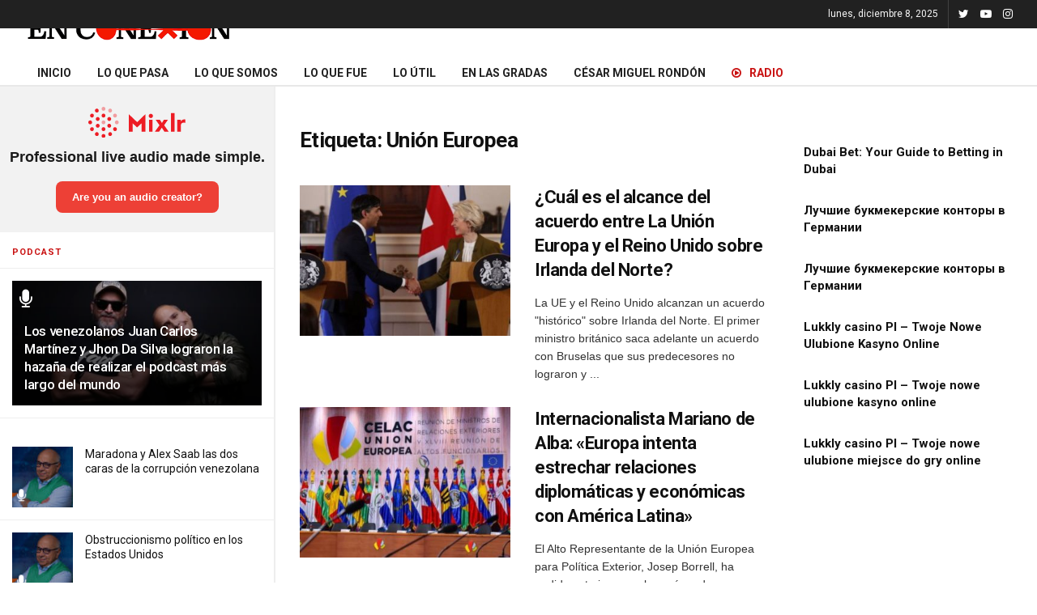

--- FILE ---
content_type: text/html; charset=UTF-8
request_url: https://www.enconexionweb.com/tag/union-europea
body_size: 17074
content:
<!doctype html>
<!--[if lt IE 7]> <html class="no-js lt-ie9 lt-ie8 lt-ie7" lang="es"> <![endif]-->
<!--[if IE 7]>    <html class="no-js lt-ie9 lt-ie8" lang="es"> <![endif]-->
<!--[if IE 8]>    <html class="no-js lt-ie9" lang="es"> <![endif]-->
<!--[if IE 9]>    <html class="no-js lt-ie10" lang="es"> <![endif]-->
<!--[if gt IE 8]><!--> <html class="no-js" lang="es"> <!--<![endif]-->
<head>
    <meta http-equiv="Content-Type" content="text/html; charset=UTF-8" />
    <meta name='viewport' content='width=device-width, initial-scale=1, user-scalable=yes' />
    <link rel="profile" href="http://gmpg.org/xfn/11" />
    <link rel="pingback" href="https://www.enconexionweb.com/xmlrpc.php" />
    <meta name=‘dailymotion-domain-verification�&#65533; content=‘dmf0lzp6j946vi49m�&#65533; />
    <!-- Global site tag (gtag.js) - Google Analytics -->
    <script async src="https://www.googletagmanager.com/gtag/js?id=UA-177260935-1"></script>
    <script>
      window.dataLayer = window.dataLayer || [];
      function gtag(){dataLayer.push(arguments);}
      gtag('js', new Date());

      gtag('config', 'UA-177260935-1');
    </script>
    <script type="text/javascript">var tt_tag = "noticias";</script>
    <script data-ad-client="ca-pub-9578846297626580" async src="https://pagead2.googlesyndication.com/pagead/js/adsbygoogle.js"></script>
    <script async src="https://securepubads.g.doubleclick.net/tag/js/gpt.js"></script>
    <meta name="theme-color" content="#000000">
             <meta name="msapplication-navbutton-color" content="#000000">
             <meta name="apple-mobile-web-app-status-bar-style" content="#000000"><script></script>			<script type="text/javascript">
              var jnews_ajax_url = '/?ajax-request=jnews'
			</script>
			
	<!-- This site is optimized with the Yoast SEO plugin v15.9 - https://yoast.com/wordpress/plugins/seo/ -->
	<title>Unión Europea archivos - EN CONEXIÓN WEB</title>
	<meta name="robots" content="index, follow, max-snippet:-1, max-image-preview:large, max-video-preview:-1" />
	<link rel="canonical" href="https://www.enconexionweb.com/tag/union-europea" />
	<link rel="next" href="https://www.enconexionweb.com/tag/union-europea/page/2" />
	<meta property="og:locale" content="es_ES" />
	<meta property="og:type" content="article" />
	<meta property="og:title" content="Unión Europea archivos - EN CONEXIÓN WEB" />
	<meta property="og:url" content="https://www.enconexionweb.com/tag/union-europea" />
	<meta property="og:site_name" content="EN CONEXIÓN WEB" />
	<meta name="twitter:card" content="summary_large_image" />
	<script type="application/ld+json" class="yoast-schema-graph">{"@context":"https://schema.org","@graph":[{"@type":"WebSite","@id":"https://www.enconexionweb.com/#website","url":"https://www.enconexionweb.com/","name":"EN CONEXI\u00d3N WEB","description":"Venezolanos en todas partes","potentialAction":[{"@type":"SearchAction","target":"https://www.enconexionweb.com/?s={search_term_string}","query-input":"required name=search_term_string"}],"inLanguage":"es"},{"@type":"CollectionPage","@id":"https://www.enconexionweb.com/tag/union-europea#webpage","url":"https://www.enconexionweb.com/tag/union-europea","name":"Uni\u00f3n Europea archivos - EN CONEXI\u00d3N WEB","isPartOf":{"@id":"https://www.enconexionweb.com/#website"},"breadcrumb":{"@id":"https://www.enconexionweb.com/tag/union-europea#breadcrumb"},"inLanguage":"es","potentialAction":[{"@type":"ReadAction","target":["https://www.enconexionweb.com/tag/union-europea"]}]},{"@type":"BreadcrumbList","@id":"https://www.enconexionweb.com/tag/union-europea#breadcrumb","itemListElement":[{"@type":"ListItem","position":1,"item":{"@type":"WebPage","@id":"https://www.enconexionweb.com/","url":"https://www.enconexionweb.com/","name":"Portada"}},{"@type":"ListItem","position":2,"item":{"@type":"WebPage","@id":"https://www.enconexionweb.com/tag/union-europea","url":"https://www.enconexionweb.com/tag/union-europea","name":"Uni\u00f3n Europea"}}]}]}</script>
	<!-- / Yoast SEO plugin. -->


<link rel="amphtml" href="https://www.enconexionweb.com/tag/union-europea/amp" /><meta name="generator" content="AMP for WP 1.0.74"/><link rel='dns-prefetch' href='//www.enconexionweb.com' />
<link rel='dns-prefetch' href='//fonts.googleapis.com' />
<link rel='dns-prefetch' href='//s.w.org' />
<link rel="alternate" type="application/rss+xml" title="EN CONEXIÓN WEB &raquo; Feed" href="https://www.enconexionweb.com/feed" />
<link rel="alternate" type="application/rss+xml" title="EN CONEXIÓN WEB &raquo; Feed de los comentarios" href="https://www.enconexionweb.com/comments/feed" />
<link rel="alternate" type="application/rss+xml" title="EN CONEXIÓN WEB &raquo; Etiqueta Unión Europea del feed" href="https://www.enconexionweb.com/tag/union-europea/feed" />
		<script type="text/javascript">
			window._wpemojiSettings = {"baseUrl":"https:\/\/s.w.org\/images\/core\/emoji\/13.0.1\/72x72\/","ext":".png","svgUrl":"https:\/\/s.w.org\/images\/core\/emoji\/13.0.1\/svg\/","svgExt":".svg","source":{"concatemoji":"https:\/\/www.enconexionweb.com\/wp-includes\/js\/wp-emoji-release.min.js?ver=5.6"}};
			!function(e,a,t){var r,n,o,i,p=a.createElement("canvas"),s=p.getContext&&p.getContext("2d");function c(e,t){var a=String.fromCharCode;s.clearRect(0,0,p.width,p.height),s.fillText(a.apply(this,e),0,0);var r=p.toDataURL();return s.clearRect(0,0,p.width,p.height),s.fillText(a.apply(this,t),0,0),r===p.toDataURL()}function l(e){if(!s||!s.fillText)return!1;switch(s.textBaseline="top",s.font="600 32px Arial",e){case"flag":return!c([127987,65039,8205,9895,65039],[127987,65039,8203,9895,65039])&&(!c([55356,56826,55356,56819],[55356,56826,8203,55356,56819])&&!c([55356,57332,56128,56423,56128,56418,56128,56421,56128,56430,56128,56423,56128,56447],[55356,57332,8203,56128,56423,8203,56128,56418,8203,56128,56421,8203,56128,56430,8203,56128,56423,8203,56128,56447]));case"emoji":return!c([55357,56424,8205,55356,57212],[55357,56424,8203,55356,57212])}return!1}function d(e){var t=a.createElement("script");t.src=e,t.defer=t.type="text/javascript",a.getElementsByTagName("head")[0].appendChild(t)}for(i=Array("flag","emoji"),t.supports={everything:!0,everythingExceptFlag:!0},o=0;o<i.length;o++)t.supports[i[o]]=l(i[o]),t.supports.everything=t.supports.everything&&t.supports[i[o]],"flag"!==i[o]&&(t.supports.everythingExceptFlag=t.supports.everythingExceptFlag&&t.supports[i[o]]);t.supports.everythingExceptFlag=t.supports.everythingExceptFlag&&!t.supports.flag,t.DOMReady=!1,t.readyCallback=function(){t.DOMReady=!0},t.supports.everything||(n=function(){t.readyCallback()},a.addEventListener?(a.addEventListener("DOMContentLoaded",n,!1),e.addEventListener("load",n,!1)):(e.attachEvent("onload",n),a.attachEvent("onreadystatechange",function(){"complete"===a.readyState&&t.readyCallback()})),(r=t.source||{}).concatemoji?d(r.concatemoji):r.wpemoji&&r.twemoji&&(d(r.twemoji),d(r.wpemoji)))}(window,document,window._wpemojiSettings);
		</script>
		<style type="text/css">
img.wp-smiley,
img.emoji {
	display: inline !important;
	border: none !important;
	box-shadow: none !important;
	height: 1em !important;
	width: 1em !important;
	margin: 0 .07em !important;
	vertical-align: -0.1em !important;
	background: none !important;
	padding: 0 !important;
}
</style>
	<link rel='stylesheet' id='wp-block-library-css'  href='https://www.enconexionweb.com/wp-includes/css/dist/block-library/style.min.css?ver=5.6' type='text/css' media='all' />
<link rel='stylesheet' id='contact-form-7-css'  href='https://www.enconexionweb.com/wp-content/plugins/contact-form-7/includes/css/styles.css?ver=5.3.2' type='text/css' media='all' />
<link rel='stylesheet' id='jnews-parent-style-css'  href='https://www.enconexionweb.com/wp-content/themes/jnews/style.css?ver=5.6' type='text/css' media='all' />
<link rel='stylesheet' id='js_composer_front-css'  href='https://www.enconexionweb.com/wp-content/plugins/js_composer/assets/css/js_composer.min.css?ver=6.3.0' type='text/css' media='all' />
<link rel='stylesheet' id='jeg_customizer_font-css'  href='//fonts.googleapis.com/css?family=Roboto%3Aregular%2C500%2C700%2C700%2C500&#038;display=swap&#038;ver=1.2.5' type='text/css' media='all' />
<link rel='stylesheet' id='mediaelement-css'  href='https://www.enconexionweb.com/wp-includes/js/mediaelement/mediaelementplayer-legacy.min.css?ver=4.2.16' type='text/css' media='all' />
<link rel='stylesheet' id='wp-mediaelement-css'  href='https://www.enconexionweb.com/wp-includes/js/mediaelement/wp-mediaelement.min.css?ver=5.6' type='text/css' media='all' />
<link rel='stylesheet' id='jnews-frontend-css'  href='https://www.enconexionweb.com/wp-content/themes/jnews/assets/dist/frontend.min.css?ver=1.0.0' type='text/css' media='all' />
<link rel='stylesheet' id='jnews-style-css'  href='https://www.enconexionweb.com/wp-content/themes/jnews-child/style.css?ver=1.0.0' type='text/css' media='all' />
<link rel='stylesheet' id='jnews-darkmode-css'  href='https://www.enconexionweb.com/wp-content/themes/jnews/assets/css/darkmode.css?ver=1.0.0' type='text/css' media='all' />
<link rel='stylesheet' id='jnews-scheme-css'  href='https://www.enconexionweb.com/wp-content/themes/jnews/data/import/news/scheme.css?ver=1.0.0' type='text/css' media='all' />
<link rel='stylesheet' id='jnews-select-share-css'  href='https://www.enconexionweb.com/wp-content/plugins/jnews-social-share/assets/css/plugin.css' type='text/css' media='all' />
<script type='text/javascript' src='https://www.enconexionweb.com/wp-includes/js/jquery/jquery.min.js?ver=3.5.1' id='jquery-core-js'></script>
<script type='text/javascript' src='https://www.enconexionweb.com/wp-includes/js/jquery/jquery-migrate.min.js?ver=3.3.2' id='jquery-migrate-js'></script>
<link rel="https://api.w.org/" href="https://www.enconexionweb.com/wp-json/" /><link rel="alternate" type="application/json" href="https://www.enconexionweb.com/wp-json/wp/v2/tags/69" /><link rel="EditURI" type="application/rsd+xml" title="RSD" href="https://www.enconexionweb.com/xmlrpc.php?rsd" />
<link rel="wlwmanifest" type="application/wlwmanifest+xml" href="https://www.enconexionweb.com/wp-includes/wlwmanifest.xml" /> 
<meta name="generator" content="WordPress 5.6" />
	<script type="text/javascript">
		var revue_ajaxurl = 'https://www.enconexionweb.com/wp-admin/admin-ajax.php';
	</script>
	<meta name="generator" content="Powered by WPBakery Page Builder - drag and drop page builder for WordPress."/>
<script>(function($) {
    window.googletag = window.googletag || {cmd: []};
    googletag.cmd.push(function() {
    var defaultSizesW = [728, 90];
    var defaultSizesL = [[728, 90], [728, 250]];
    var defaultSizesP = [[320,50],[300,250]];
    var defaultSizesS = [[300,250], [336,280]];
    var defaultSizesI = [[728, 90], [728, 250]];
    if($( window ).width()<720){
        defaultSizesW = [[320,100],[320,50],[300, 250]];
        defaultSizesL = [[320,100],[320,50]];
        defaultSizesP = [[300, 250],[300,600]];
        defaultSizesS = [[300, 250],[300,600],[336,280]];
        defaultSizesI = [[320,50],[300, 250],[336,280]];
    }if($( window ).width()>720){
        googletag.defineSlot("/4923229/sqrbanner1_atf_300x250_336x280_300x600", [300,250], "mediumrectangle-1").addService(googletag.pubads());
    }googletag.defineSlot("/4923229/top_banner_atf_728x90_970x90_320x50_320x100", defaultSizesW , "leaderboard-1").addService(googletag.pubads());googletag.defineSlot("/4923229/sqrbanner2_atf_300x250_336x280_300x600", defaultSizesS, "mediumrectangle-2").addService(googletag.pubads());
        googletag.defineSlot("/4923229/sqrbanner3_atf_300x250_336x280_300x600", defaultSizesS, "mediumrectangle-3").addService(googletag.pubads());
        googletag.defineSlot("/4923229/midbanner_mid_320x50_300x250_336x280_728x90_728x250", defaultSizesI, "inlinebanner-1").addService(googletag.pubads());
        googletag.defineSlot("/4923229/sqrbanner6_mid_320x50_300x250_336x280_728x90_728x250", defaultSizesI, "inlinebanner-2").addService(googletag.pubads());
        googletag.defineSlot("/4923229/sqrbanner7_mid_320x50_300x250_336x280_728x90_728x250", defaultSizesI, "inlinebanner-3").addService(googletag.pubads());
        googletag.defineSlot("/4923229/nativeintext_1x1", [1, 1], "1x1_intext").addService(googletag.pubads());googletag.pubads().setTargeting("site", "enconexion");googletag.pubads().collapseEmptyDivs();
    googletag.enableServices();
    });
    })(jQuery);</script><script type='application/ld+json'>{"@context":"http:\/\/schema.org","@type":"Organization","@id":"https:\/\/www.enconexionweb.com\/#organization","url":"https:\/\/www.enconexionweb.com\/","name":"","logo":{"@type":"ImageObject","url":""},"sameAs":["https:\/\/twitter.com\/enconexionweb","https:\/\/www.youtube.com\/enconexionweb","https:\/\/www.instagram.com\/enconexionweb"]}</script>
<script type='application/ld+json'>{"@context":"http:\/\/schema.org","@type":"WebSite","@id":"https:\/\/www.enconexionweb.com\/#website","url":"https:\/\/www.enconexionweb.com\/","name":"","potentialAction":{"@type":"SearchAction","target":"https:\/\/www.enconexionweb.com\/?s={search_term_string}","query-input":"required name=search_term_string"}}</script>
<link rel="icon" href="https://images.enconexionweb.com/uploads/2020/10/07131609/favicon_ecw-75x75.png" sizes="32x32" />
<link rel="icon" href="https://images.enconexionweb.com/uploads/2020/10/07131609/favicon_ecw.png" sizes="192x192" />
<link rel="apple-touch-icon" href="https://images.enconexionweb.com/uploads/2020/10/07131609/favicon_ecw.png" />
<meta name="msapplication-TileImage" content="https://images.enconexionweb.com/uploads/2020/10/07131609/favicon_ecw.png" />
<style id="jeg_dynamic_css" type="text/css" data-type="jeg_custom-css">body,.newsfeed_carousel.owl-carousel .owl-nav div,.jeg_filter_button,.owl-carousel .owl-nav div,.jeg_readmore,.jeg_hero_style_7 .jeg_post_meta a,.widget_calendar thead th,.widget_calendar tfoot a,.jeg_socialcounter a,.entry-header .jeg_meta_like a,.entry-header .jeg_meta_comment a,.entry-content tbody tr:hover,.entry-content th,.jeg_splitpost_nav li:hover a,#breadcrumbs a,.jeg_author_socials a:hover,.jeg_footer_content a,.jeg_footer_bottom a,.jeg_cartcontent,.woocommerce .woocommerce-breadcrumb a { color : #323232; } a,.jeg_menu_style_5 > li > a:hover,.jeg_menu_style_5 > li.sfHover > a,.jeg_menu_style_5 > li.current-menu-item > a,.jeg_menu_style_5 > li.current-menu-ancestor > a,.jeg_navbar .jeg_menu:not(.jeg_main_menu) > li > a:hover,.jeg_midbar .jeg_menu:not(.jeg_main_menu) > li > a:hover,.jeg_side_tabs li.active,.jeg_block_heading_5 strong,.jeg_block_heading_6 strong,.jeg_block_heading_7 strong,.jeg_block_heading_8 strong,.jeg_subcat_list li a:hover,.jeg_subcat_list li button:hover,.jeg_pl_lg_7 .jeg_thumb .jeg_post_category a,.jeg_pl_xs_2:before,.jeg_pl_xs_4 .jeg_postblock_content:before,.jeg_postblock .jeg_post_title a:hover,.jeg_hero_style_6 .jeg_post_title a:hover,.jeg_sidefeed .jeg_pl_xs_3 .jeg_post_title a:hover,.widget_jnews_popular .jeg_post_title a:hover,.jeg_meta_author a,.widget_archive li a:hover,.widget_pages li a:hover,.widget_meta li a:hover,.widget_recent_entries li a:hover,.widget_rss li a:hover,.widget_rss cite,.widget_categories li a:hover,.widget_categories li.current-cat > a,#breadcrumbs a:hover,.jeg_share_count .counts,.commentlist .bypostauthor > .comment-body > .comment-author > .fn,span.required,.jeg_review_title,.bestprice .price,.authorlink a:hover,.jeg_vertical_playlist .jeg_video_playlist_play_icon,.jeg_vertical_playlist .jeg_video_playlist_item.active .jeg_video_playlist_thumbnail:before,.jeg_horizontal_playlist .jeg_video_playlist_play,.woocommerce li.product .pricegroup .button,.widget_display_forums li a:hover,.widget_display_topics li:before,.widget_display_replies li:before,.widget_display_views li:before,.bbp-breadcrumb a:hover,.jeg_mobile_menu li.sfHover > a,.jeg_mobile_menu li a:hover,.split-template-6 .pagenum, .jeg_push_notification_button .button { color : #c91212; } .jeg_menu_style_1 > li > a:before,.jeg_menu_style_2 > li > a:before,.jeg_menu_style_3 > li > a:before,.jeg_side_toggle,.jeg_slide_caption .jeg_post_category a,.jeg_slider_type_1 .owl-nav .owl-next,.jeg_block_heading_1 .jeg_block_title span,.jeg_block_heading_2 .jeg_block_title span,.jeg_block_heading_3,.jeg_block_heading_4 .jeg_block_title span,.jeg_block_heading_6:after,.jeg_pl_lg_box .jeg_post_category a,.jeg_pl_md_box .jeg_post_category a,.jeg_readmore:hover,.jeg_thumb .jeg_post_category a,.jeg_block_loadmore a:hover, .jeg_postblock.alt .jeg_block_loadmore a:hover,.jeg_block_loadmore a.active,.jeg_postblock_carousel_2 .jeg_post_category a,.jeg_heroblock .jeg_post_category a,.jeg_pagenav_1 .page_number.active,.jeg_pagenav_1 .page_number.active:hover,input[type="submit"],.btn,.button,.widget_tag_cloud a:hover,.popularpost_item:hover .jeg_post_title a:before,.jeg_splitpost_4 .page_nav,.jeg_splitpost_5 .page_nav,.jeg_post_via a:hover,.jeg_post_source a:hover,.jeg_post_tags a:hover,.comment-reply-title small a:before,.comment-reply-title small a:after,.jeg_storelist .productlink,.authorlink li.active a:before,.jeg_footer.dark .socials_widget:not(.nobg) a:hover .fa,.jeg_breakingnews_title,.jeg_overlay_slider_bottom.owl-carousel .owl-nav div,.jeg_overlay_slider_bottom.owl-carousel .owl-nav div:hover,.jeg_vertical_playlist .jeg_video_playlist_current,.woocommerce span.onsale,.woocommerce #respond input#submit:hover,.woocommerce a.button:hover,.woocommerce button.button:hover,.woocommerce input.button:hover,.woocommerce #respond input#submit.alt,.woocommerce a.button.alt,.woocommerce button.button.alt,.woocommerce input.button.alt,.jeg_popup_post .caption,.jeg_footer.dark input[type="submit"],.jeg_footer.dark .btn,.jeg_footer.dark .button,.footer_widget.widget_tag_cloud a:hover, .jeg_inner_content .content-inner .jeg_post_category a:hover, #buddypress .standard-form button, #buddypress a.button, #buddypress input[type="submit"], #buddypress input[type="button"], #buddypress input[type="reset"], #buddypress ul.button-nav li a, #buddypress .generic-button a, #buddypress .generic-button button, #buddypress .comment-reply-link, #buddypress a.bp-title-button, #buddypress.buddypress-wrap .members-list li .user-update .activity-read-more a, div#buddypress .standard-form button:hover,div#buddypress a.button:hover,div#buddypress input[type="submit"]:hover,div#buddypress input[type="button"]:hover,div#buddypress input[type="reset"]:hover,div#buddypress ul.button-nav li a:hover,div#buddypress .generic-button a:hover,div#buddypress .generic-button button:hover,div#buddypress .comment-reply-link:hover,div#buddypress a.bp-title-button:hover,div#buddypress.buddypress-wrap .members-list li .user-update .activity-read-more a:hover, #buddypress #item-nav .item-list-tabs ul li a:before, .jeg_inner_content .jeg_meta_container .follow-wrapper a { background-color : #c91212; } .jeg_block_heading_7 .jeg_block_title span, .jeg_readmore:hover, .jeg_block_loadmore a:hover, .jeg_block_loadmore a.active, .jeg_pagenav_1 .page_number.active, .jeg_pagenav_1 .page_number.active:hover, .jeg_pagenav_3 .page_number:hover, .jeg_prevnext_post a:hover h3, .jeg_overlay_slider .jeg_post_category, .jeg_sidefeed .jeg_post.active, .jeg_vertical_playlist.jeg_vertical_playlist .jeg_video_playlist_item.active .jeg_video_playlist_thumbnail img, .jeg_horizontal_playlist .jeg_video_playlist_item.active { border-color : #c91212; } .jeg_tabpost_nav li.active, .woocommerce div.product .woocommerce-tabs ul.tabs li.active { border-bottom-color : #c91212; } .jeg_post_meta .fa, .entry-header .jeg_post_meta .fa, .jeg_review_stars, .jeg_price_review_list { color : #1476b7; } .jeg_share_button.share-float.share-monocrhome a { background-color : #1476b7; } h1,h2,h3,h4,h5,h6,.jeg_post_title a,.entry-header .jeg_post_title,.jeg_hero_style_7 .jeg_post_title a,.jeg_block_title,.jeg_splitpost_bar .current_title,.jeg_video_playlist_title,.gallery-caption { color : #111111; } .split-template-9 .pagenum, .split-template-10 .pagenum, .split-template-11 .pagenum, .split-template-12 .pagenum, .split-template-13 .pagenum, .split-template-15 .pagenum, .split-template-18 .pagenum, .split-template-20 .pagenum, .split-template-19 .current_title span, .split-template-20 .current_title span { background-color : #111111; } .jeg_topbar .jeg_nav_row, .jeg_topbar .jeg_search_no_expand .jeg_search_input { line-height : 35px; } .jeg_topbar .jeg_nav_row, .jeg_topbar .jeg_nav_icon { height : 35px; } .jeg_midbar { height : 50px; } .jeg_header .jeg_bottombar.jeg_navbar,.jeg_bottombar .jeg_nav_icon { height : 70px; } .jeg_header .jeg_bottombar.jeg_navbar, .jeg_header .jeg_bottombar .jeg_main_menu:not(.jeg_menu_style_1) > li > a, .jeg_header .jeg_bottombar .jeg_menu_style_1 > li, .jeg_header .jeg_bottombar .jeg_menu:not(.jeg_main_menu) > li > a { line-height : 70px; } .jeg_header .jeg_bottombar, .jeg_header .jeg_bottombar.jeg_navbar_dark, .jeg_bottombar.jeg_navbar_boxed .jeg_nav_row, .jeg_bottombar.jeg_navbar_dark.jeg_navbar_boxed .jeg_nav_row { border-bottom-width : 2px; } .jeg_stickybar.jeg_navbar,.jeg_navbar .jeg_nav_icon { height : 75px; } .jeg_stickybar.jeg_navbar, .jeg_stickybar .jeg_main_menu:not(.jeg_menu_style_1) > li > a, .jeg_stickybar .jeg_menu_style_1 > li, .jeg_stickybar .jeg_menu:not(.jeg_main_menu) > li > a { line-height : 75px; } .jeg_mobile_midbar, .jeg_mobile_midbar.dark { background : #1a1a1a; } .jeg_header .socials_widget > a > i.fa:before { color : #ffffff; } .jeg_footer_content,.jeg_footer.dark .jeg_footer_content { background-color : #ffffff; } body,input,textarea,select,.chosen-container-single .chosen-single,.btn,.button { font-family: Roboto,Helvetica,Arial,sans-serif; } .jeg_post_title, .entry-header .jeg_post_title, .jeg_single_tpl_2 .entry-header .jeg_post_title, .jeg_single_tpl_3 .entry-header .jeg_post_title, .jeg_single_tpl_6 .entry-header .jeg_post_title { font-family: Roboto,Helvetica,Arial,sans-serif; } .jeg_post_excerpt p, .content-inner p { font-family: "Droid Serif",Helvetica,Arial,sans-serif; } </style><style type="text/css">
					.no_thumbnail .jeg_thumb,
					.thumbnail-container.no_thumbnail {
					    display: none !important;
					}
					.jeg_search_result .jeg_pl_xs_3.no_thumbnail .jeg_postblock_content,
					.jeg_sidefeed .jeg_pl_xs_3.no_thumbnail .jeg_postblock_content,
					.jeg_pl_sm.no_thumbnail .jeg_postblock_content {
					    margin-left: 0;
					}
					.jeg_postblock_11 .no_thumbnail .jeg_postblock_content,
					.jeg_postblock_12 .no_thumbnail .jeg_postblock_content,
					.jeg_postblock_12.jeg_col_3o3 .no_thumbnail .jeg_postblock_content  {
					    margin-top: 0;
					}
					.jeg_postblock_15 .jeg_pl_md_box.no_thumbnail .jeg_postblock_content,
					.jeg_postblock_19 .jeg_pl_md_box.no_thumbnail .jeg_postblock_content,
					.jeg_postblock_24 .jeg_pl_md_box.no_thumbnail .jeg_postblock_content,
					.jeg_sidefeed .jeg_pl_md_box .jeg_postblock_content {
					    position: relative;
					}
					.jeg_postblock_carousel_2 .no_thumbnail .jeg_post_title a,
					.jeg_postblock_carousel_2 .no_thumbnail .jeg_post_title a:hover,
					.jeg_postblock_carousel_2 .no_thumbnail .jeg_post_meta .fa {
					    color: #212121 !important;
					} 
				</style>		<style type="text/css" id="wp-custom-css">
			.site-title{ width:260px;}
.jeg_logo img{ width:100%;}
.jeg_cat_title{ display:none;}
.jeg_stickybar .jeg_logo{ width:150px;}
.jeg_stickybar .jeg_logo img{ width:100%; height:auto; max-height: 60px;}
.destacadoHome .jeg_post_category span{padding: 3px 6px;
    background: #f70d28;}
.destacadoHome .jeg_post_category span a{ color:#fff;}
.jeg_post.format-audio .jeg_thumb:after { content: "\f130"; font-size: 24px; line-height: 44px; height: 48px; width: 48px; letter-spacing: -4px; -webkit-backface-visibility: hidden; top: 0px; left: 0px; margin-left: -10px; font-family: FontAwesome; color: #fff; position: absolute; text-align: center; z-index: 1; pointer-events: none; } .jeg_post.format-audio .jeg_thumb:before { content: ''; width: 100%; height: 100%; top: 0; left: 0; position: absolute; background: #000; opacity: .3; -webkit-transition: .3s ease; transition: .3s ease; z-index: 1; pointer-events: none; } .jeg_pl_xs_3.format-audio .jeg_thumb:after{ transform: scale(.7); top: auto; bottom: -10px; left: -4px; }
.live-btn a{color: #c91212 !important;}
#videoad_wrapp { max-width: 850px; margin: 0 auto; }
.video_wrapper_responsive { position: relative; padding-bottom: 56.25%; margin-bottom: 15px; }
.video_wrapper_responsive iframe { position: absolute; top: 0; left: 0;  width: 100%; height: 100%; }
#inlinebanner-1, #inlinebanner-2{ margin:20px 0px;}		</style>
		<noscript><style> .wpb_animate_when_almost_visible { opacity: 1; }</style></noscript>    <script>var $=jQuery.noConflict();</script>
    <script type="text/javascript">
        $.fn.isInViewport = function() {
        var elementTop = $(this).offset().top;
        var elementBottom = elementTop + $(this).height();

        var viewportTop = $(window).scrollTop();
        var viewportBottom = viewportTop + $(window).height();

        return elementTop >= viewportTop && elementBottom <= viewportBottom;
        };
    </script>
    <script>
    jQuery(document).ready(function($){
        $('.jeg_readmore').text('VER MÁS');
    });
    </script>
</head>
<body class="archive tag tag-union-europea tag-69 wp-embed-responsive jeg_toggle_dark jnews jeg_sidecontent jeg_sidecontent_left jsc_normal wpb-js-composer js-comp-ver-6.3.0 vc_responsive">

    
    <div id="jeg_sidecontent">
    <div class="sidecontent_postwrapper">
        <div class="jeg_sidefeed">
            <iframe src="https://mixlr.com/users/7460259/embed" width="100%" height="180px" scrolling="no" frameborder="no" marginheight="0" marginwidth="0"></iframe>
            <div class="jeg_side_heading">
                <ul class="jeg_side_tabs">
                    <li data-tab-content="tab1" data-sort="latest" class="active">PODCAST</li>
                </ul>
            </div>
            <div class="jeg_post jeg_pl_md_box format-audio"><div class="overlay_container"><div class="jeg_thumb"><a href="https://www.enconexionweb.com/cesar-miguel-rondon/los-venezolanos-juan-carlos-martinez-y-jhon-da-silva-lograron-la-hazana-de-realizar-el-podcast-mas-largo-del-mundo-164609"><div class="thumbnail-container  size-500 "><img width="360" height="180" src="https://images.enconexionweb.com/uploads/2022/08/02205927/podcast-1-360x180.jpg" class="attachment-jnews-360x180 size-jnews-360x180 wp-post-image" alt="" loading="lazy" srcset="https://images.enconexionweb.com/uploads/2022/08/02205927/podcast-1-360x180.jpg 360w, https://images.enconexionweb.com/uploads/2022/08/02205927/podcast-1-750x375.jpg 750w, https://images.enconexionweb.com/uploads/2022/08/02205927/podcast-1-1140x570.jpg 1140w" sizes="(max-width: 360px) 100vw, 360px" data-full-width="1200" data-full-height="628" /></div></a></div><div class="jeg_postblock_content"><h2 class="jeg_post_title"><a href="https://www.enconexionweb.com/cesar-miguel-rondon/los-venezolanos-juan-carlos-martinez-y-jhon-da-silva-lograron-la-hazana-de-realizar-el-podcast-mas-largo-del-mundo-164609">Los venezolanos Juan Carlos Martínez y Jhon Da Silva lograron la hazaña de realizar el podcast más largo del mundo</a></h2></div></div></div><div class="block_ads" style="text-align:center; padding:10px 0px;"></div><div class="jeg_post jeg_pl_xs_3 format-audio"><div class="jeg_thumb"><a href="https://www.enconexionweb.com/cesar-miguel-rondon/maradona-y-alex-saab-las-dos-caras-de-la-corrupcion-venezolana-111278"><div class="thumbnail-container  size-1000 "><img width="75" height="75" src="https://images.enconexionweb.com/uploads/2020/08/16202922/podcast-75x75.jpg" class="attachment-jnews-75x75 size-jnews-75x75 wp-post-image" alt="" loading="lazy" srcset="https://images.enconexionweb.com/uploads/2020/08/16202922/podcast-75x75.jpg 75w, https://images.enconexionweb.com/uploads/2020/08/16202922/podcast-150x150.jpg 150w" sizes="(max-width: 75px) 100vw, 75px" data-full-width="400" data-full-height="200" /></div></a></div><div class="jeg_postblock_content"><h2 class="jeg_post_title"><a href="https://www.enconexionweb.com/cesar-miguel-rondon/maradona-y-alex-saab-las-dos-caras-de-la-corrupcion-venezolana-111278">Maradona y Alex Saab las dos caras de la corrupción venezolana</a></h2></div></div><div class="jeg_post jeg_pl_xs_3 format-audio"><div class="jeg_thumb"><a href="https://www.enconexionweb.com/cesar-miguel-rondon/obstruccionismo-politico-en-los-estados-unidos-2-111144"><div class="thumbnail-container  size-1000 "><img width="75" height="75" src="https://images.enconexionweb.com/uploads/2020/08/16202922/podcast-75x75.jpg" class="attachment-jnews-75x75 size-jnews-75x75 wp-post-image" alt="" loading="lazy" srcset="https://images.enconexionweb.com/uploads/2020/08/16202922/podcast-75x75.jpg 75w, https://images.enconexionweb.com/uploads/2020/08/16202922/podcast-150x150.jpg 150w" sizes="(max-width: 75px) 100vw, 75px" data-full-width="400" data-full-height="200" /></div></a></div><div class="jeg_postblock_content"><h2 class="jeg_post_title"><a href="https://www.enconexionweb.com/cesar-miguel-rondon/obstruccionismo-politico-en-los-estados-unidos-2-111144">Obstruccionismo político en los Estados Unidos</a></h2></div></div><div class="jeg_post jeg_pl_xs_3 format-audio"><div class="jeg_thumb"><a href="https://www.enconexionweb.com/cesar-miguel-rondon/el-milagro-maduro-es-otro-111030"><div class="thumbnail-container  size-1000 "><img width="75" height="75" src="https://images.enconexionweb.com/uploads/2020/08/16202922/podcast-75x75.jpg" class="attachment-jnews-75x75 size-jnews-75x75 wp-post-image" alt="" loading="lazy" srcset="https://images.enconexionweb.com/uploads/2020/08/16202922/podcast-75x75.jpg 75w, https://images.enconexionweb.com/uploads/2020/08/16202922/podcast-150x150.jpg 150w" sizes="(max-width: 75px) 100vw, 75px" data-full-width="400" data-full-height="200" /></div></a></div><div class="jeg_postblock_content"><h2 class="jeg_post_title"><a href="https://www.enconexionweb.com/cesar-miguel-rondon/el-milagro-maduro-es-otro-111030">El milagro, Maduro, es otro</a></h2></div></div><div class="jeg_post jeg_pl_xs_3 format-audio"><div class="jeg_thumb"><a href="https://www.enconexionweb.com/cesar-miguel-rondon/carlos-holmes-trujillo-los-venezolanos-nunca-le-olvidaremos-110903"><div class="thumbnail-container  size-1000 "><img width="75" height="75" src="https://images.enconexionweb.com/uploads/2020/08/16202922/podcast-75x75.jpg" class="attachment-jnews-75x75 size-jnews-75x75 wp-post-image" alt="" loading="lazy" srcset="https://images.enconexionweb.com/uploads/2020/08/16202922/podcast-75x75.jpg 75w, https://images.enconexionweb.com/uploads/2020/08/16202922/podcast-150x150.jpg 150w" sizes="(max-width: 75px) 100vw, 75px" data-full-width="400" data-full-height="200" /></div></a></div><div class="jeg_postblock_content"><h2 class="jeg_post_title"><a href="https://www.enconexionweb.com/cesar-miguel-rondon/carlos-holmes-trujillo-los-venezolanos-nunca-le-olvidaremos-110903">Carlos Holmes Trujillo, los venezolanos nunca le olvidaremos</a></h2></div></div><div class="jeg_post jeg_pl_xs_3 format-audio"><div class="jeg_thumb"><a href="https://www.enconexionweb.com/cesar-miguel-rondon/el-momento-de-la-verdad-de-biden-110780"><div class="thumbnail-container  size-1000 "><img width="75" height="75" src="https://images.enconexionweb.com/uploads/2020/08/16202922/podcast-75x75.jpg" class="attachment-jnews-75x75 size-jnews-75x75 wp-post-image" alt="" loading="lazy" srcset="https://images.enconexionweb.com/uploads/2020/08/16202922/podcast-75x75.jpg 75w, https://images.enconexionweb.com/uploads/2020/08/16202922/podcast-150x150.jpg 150w" sizes="(max-width: 75px) 100vw, 75px" data-full-width="400" data-full-height="200" /></div></a></div><div class="jeg_postblock_content"><h2 class="jeg_post_title"><a href="https://www.enconexionweb.com/cesar-miguel-rondon/el-momento-de-la-verdad-de-biden-110780">El momento de la verdad de Biden</a></h2></div></div><div class="jeg_post jeg_pl_xs_3 format-audio"><div class="jeg_thumb"><a href="https://www.enconexionweb.com/cesar-miguel-rondon/2021-pronostico-economico-para-venezuela-110613"><div class="thumbnail-container  size-1000 "><img width="75" height="75" src="https://images.enconexionweb.com/uploads/2020/08/16202922/podcast-75x75.jpg" class="attachment-jnews-75x75 size-jnews-75x75 wp-post-image" alt="" loading="lazy" srcset="https://images.enconexionweb.com/uploads/2020/08/16202922/podcast-75x75.jpg 75w, https://images.enconexionweb.com/uploads/2020/08/16202922/podcast-150x150.jpg 150w" sizes="(max-width: 75px) 100vw, 75px" data-full-width="400" data-full-height="200" /></div></a></div><div class="jeg_postblock_content"><h2 class="jeg_post_title"><a href="https://www.enconexionweb.com/cesar-miguel-rondon/2021-pronostico-economico-para-venezuela-110613">2021 pronóstico económico para Venezuela</a></h2></div></div><div class="jeg_post jeg_pl_xs_3 format-audio"><div class="jeg_thumb"><a href="https://www.enconexionweb.com/cesar-miguel-rondon/venezuela-murio-como-por-que-110465"><div class="thumbnail-container  size-1000 "><img width="75" height="75" src="https://images.enconexionweb.com/uploads/2020/08/16202922/podcast-75x75.jpg" class="attachment-jnews-75x75 size-jnews-75x75 wp-post-image" alt="" loading="lazy" srcset="https://images.enconexionweb.com/uploads/2020/08/16202922/podcast-75x75.jpg 75w, https://images.enconexionweb.com/uploads/2020/08/16202922/podcast-150x150.jpg 150w" sizes="(max-width: 75px) 100vw, 75px" data-full-width="400" data-full-height="200" /></div></a></div><div class="jeg_postblock_content"><h2 class="jeg_post_title"><a href="https://www.enconexionweb.com/cesar-miguel-rondon/venezuela-murio-como-por-que-110465">¿Venezuela murió? ¿Cómo? ¿Por qué?</a></h2></div></div>        </div>
    </div>
</div>

    <div class="jeg_ad jeg_ad_top jnews_header_top_ads">
        <div class='ads-wrapper  '></div>    </div>

    <!-- The Main Wrapper
    ============================================= -->
    <div class="jeg_viewport">

        
        <div class="jeg_header_wrapper">
            <div class="jeg_header_instagram_wrapper">
    </div>

<!-- HEADER -->
<div class="jeg_header full">
    <div class="jeg_topbar jeg_container dark">
    <div class="container">
        <div class="jeg_nav_row">
            
                <div class="jeg_nav_col jeg_nav_left  jeg_nav_grow">
                    <div class="item_wrap jeg_nav_alignleft">
                                            </div>
                </div>

                
                <div class="jeg_nav_col jeg_nav_center  jeg_nav_normal">
                    <div class="item_wrap jeg_nav_aligncenter">
                                            </div>
                </div>

                
                <div class="jeg_nav_col jeg_nav_right  jeg_nav_normal">
                    <div class="item_wrap jeg_nav_alignright">
                        <div class="jeg_nav_item jeg_top_date">
    lunes, diciembre 8, 2025</div>			<div
				class="jeg_nav_item socials_widget jeg_social_icon_block nobg">
				<a href="https://twitter.com/enconexionweb" target='_blank' class="jeg_twitter"><i class="fa fa-twitter"></i> </a><a href="https://www.youtube.com/enconexionweb" target='_blank' class="jeg_youtube"><i class="fa fa-youtube-play"></i> </a><a href="https://www.instagram.com/enconexionweb" target='_blank' class="jeg_instagram"><i class="fa fa-instagram"></i> </a>			</div>
			                    </div>
                </div>

                        </div>
    </div>
</div><!-- /.jeg_container --><div class="jeg_bottombar jeg_navbar jeg_container jeg_navbar_wrapper  jeg_navbar_normal">
    <div class="container">
        <div class="jeg_nav_row">
            
                <div class="jeg_nav_col jeg_nav_left jeg_nav_grow">
                    <div class="item_wrap jeg_nav_alignleft">
                        <div class="jeg_nav_item jeg_logo jeg_desktop_logo">
			<div class="site-title">
	    	<a href="https://www.enconexionweb.com/" style="padding: 0 0 0 0;">
	    	    <img class='jeg_logo_img' src="https://images.enconexionweb.com/uploads/2020/09/25200449/enconexionweb_logo.gif" srcset="https://images.enconexionweb.com/uploads/2020/09/25200449/enconexionweb_logo.gif 1x, https://images.enconexionweb.com/uploads/2020/09/25200449/enconexionweb_logo.gif 2x" alt="EN CONEXIÓN WEB"data-light-src="https://images.enconexionweb.com/uploads/2020/09/25200449/enconexionweb_logo.gif" data-light-srcset="https://images.enconexionweb.com/uploads/2020/09/25200449/enconexionweb_logo.gif 1x, https://images.enconexionweb.com/uploads/2020/09/25200449/enconexionweb_logo.gif 2x" data-dark-src="https://images.enconexionweb.com/uploads/2020/09/27143200/ecw_logo_dark.png" data-dark-srcset="https://images.enconexionweb.com/uploads/2020/09/27143200/ecw_logo_dark.png 1x, https://images.enconexionweb.com/uploads/2020/09/27143200/ecw_logo_dark.png 2x">	    	</a>
	    </div>
	</div><div class="jeg_main_menu_wrapper">
<div class="jeg_nav_item jeg_mainmenu_wrap"><ul class="jeg_menu jeg_main_menu jeg_menu_style_2" data-animation="animate"><li id="menu-item-102615" class="menu-item menu-item-type-post_type menu-item-object-page menu-item-home menu-item-102615 bgnav" data-item-row="default" ><a href="https://www.enconexionweb.com/">INICIO</a></li>
<li id="menu-item-102619" class="menu-item menu-item-type-taxonomy menu-item-object-category menu-item-102619 bgnav" data-item-row="default" ><a href="https://www.enconexionweb.com/lo-que-pasa">LO QUE PASA</a></li>
<li id="menu-item-102622" class="menu-item menu-item-type-taxonomy menu-item-object-category menu-item-102622 bgnav" data-item-row="default" ><a href="https://www.enconexionweb.com/lo-que-somos">LO QUE SOMOS</a></li>
<li id="menu-item-102618" class="menu-item menu-item-type-taxonomy menu-item-object-category menu-item-102618 bgnav" data-item-row="default" ><a href="https://www.enconexionweb.com/lo-que-fue">LO QUE FUE</a></li>
<li id="menu-item-102620" class="menu-item menu-item-type-taxonomy menu-item-object-category menu-item-102620 bgnav" data-item-row="default" ><a href="https://www.enconexionweb.com/lo-util">LO ÚTIL</a></li>
<li id="menu-item-102617" class="menu-item menu-item-type-taxonomy menu-item-object-category menu-item-102617 bgnav" data-item-row="default" ><a href="https://www.enconexionweb.com/en-las-gradas">EN LAS GRADAS</a></li>
<li id="menu-item-103302" class="menu-item menu-item-type-post_type menu-item-object-page menu-item-103302 bgnav" data-item-row="default" ><a href="https://www.enconexionweb.com/cesarmiguelrondon">CÉSAR MIGUEL RONDÓN</a></li>
<li id="menu-item-103301" class="live-btn menu-item menu-item-type-post_type menu-item-object-page menu-item-103301 bgnav" data-item-row="default" ><a href="https://www.enconexionweb.com/radio"><i style='color: #c91212' class='jeg_font_menu fa fa-play-circle-o'></i>RADIO</a></li>
</ul></div></div>
                    </div>
                </div>

                
                <div class="jeg_nav_col jeg_nav_center jeg_nav_normal">
                    <div class="item_wrap jeg_nav_aligncenter">
                                            </div>
                </div>

                
                <div class="jeg_nav_col jeg_nav_right jeg_nav_normal">
                    <div class="item_wrap jeg_nav_alignright">
                                            </div>
                </div>

                        </div>
    </div>
</div></div><!-- /.jeg_header -->        </div>

        <div class="jeg_header_sticky">
            <div class="sticky_blankspace"></div>
<div class="jeg_header full">
    <div class="jeg_container">
        <div data-mode="fixed" class="jeg_stickybar jeg_navbar jeg_navbar_wrapper  jeg_navbar_dark">
            <div class="container">
    <div class="jeg_nav_row">
        
            <div class="jeg_nav_col jeg_nav_left jeg_nav_normal">
                <div class="item_wrap jeg_nav_alignleft">
                    <div class="jeg_nav_item jeg_nav_icon">
    <a href="#" class="toggle_btn jeg_mobile_toggle">
    	<span></span><span></span><span></span>
    </a>
</div>                </div>
            </div>

            
            <div class="jeg_nav_col jeg_nav_center jeg_nav_grow">
                <div class="item_wrap jeg_nav_aligncenter">
                    <div class="jeg_nav_item jeg_logo">
    <div class="site-title">
    	<a href="https://www.enconexionweb.com/">
    	    <img class='jeg_logo_img' src="https://images.enconexionweb.com/uploads/2020/09/27143200/ecw_logo_dark.png" srcset="https://images.enconexionweb.com/uploads/2020/09/27143200/ecw_logo_dark.png 1x, https://images.enconexionweb.com/uploads/2020/09/27143200/ecw_logo_dark.png 2x" alt="EN CONEXIÓN WEB"data-light-src="https://images.enconexionweb.com/uploads/2020/09/27143200/ecw_logo_dark.png" data-light-srcset="https://images.enconexionweb.com/uploads/2020/09/27143200/ecw_logo_dark.png 1x, https://images.enconexionweb.com/uploads/2020/09/27143200/ecw_logo_dark.png 2x" data-dark-src="https://images.enconexionweb.com/uploads/2020/09/27143200/ecw_logo_dark.png" data-dark-srcset="https://images.enconexionweb.com/uploads/2020/09/27143200/ecw_logo_dark.png 1x, https://images.enconexionweb.com/uploads/2020/09/27143200/ecw_logo_dark.png 2x">    	</a>
    </div>
</div>                </div>
            </div>

            
            <div class="jeg_nav_col jeg_nav_right jeg_nav_normal">
                <div class="item_wrap jeg_nav_alignright">
                    <!-- Search Icon -->
<div class="jeg_nav_item jeg_search_wrapper search_icon jeg_search_popup_expand">
    <a href="#" class="jeg_search_toggle"><i class="fa fa-search"></i></a>
    <form action="https://www.enconexionweb.com/" method="get" class="jeg_search_form" target="_top">
    <input name="s" class="jeg_search_input" placeholder="Search..." type="text" value="" autocomplete="off">
    <button type="submit" class="jeg_search_button btn"><i class="fa fa-search"></i></button>
</form>
<!-- jeg_search_hide with_result no_result -->
<div class="jeg_search_result jeg_search_hide with_result">
    <div class="search-result-wrapper">
    </div>
    <div class="search-link search-noresult">
        No Result    </div>
    <div class="search-link search-all-button">
        <i class="fa fa-search"></i> View All Result    </div>
</div></div>                </div>
            </div>

                </div>
</div>        </div>
    </div>
</div>
        </div>

        <div class="jeg_navbar_mobile_wrapper">
            <div class="jeg_navbar_mobile" data-mode="fixed">
    <div class="jeg_mobile_bottombar jeg_mobile_midbar jeg_container dark">
    <div class="container">
        <div class="jeg_nav_row">
            
                <div class="jeg_nav_col jeg_nav_left jeg_nav_normal">
                    <div class="item_wrap jeg_nav_alignleft">
                        <div class="jeg_nav_item">
    <a href="#" class="toggle_btn jeg_mobile_toggle"><i class="fa fa-bars"></i></a>
</div>                    </div>
                </div>

                
                <div class="jeg_nav_col jeg_nav_center jeg_nav_grow">
                    <div class="item_wrap jeg_nav_aligncenter">
                        <div class="jeg_nav_item jeg_mobile_logo">
			<div class="site-title">
	    	<a href="https://www.enconexionweb.com/">
		        <img class='jeg_logo_img' src="https://images.enconexionweb.com/uploads/2020/09/27143200/ecw_logo_dark.png" srcset="https://images.enconexionweb.com/uploads/2020/09/27143200/ecw_logo_dark.png 1x, https://images.enconexionweb.com/uploads/2020/09/27143200/ecw_logo_dark.png 2x" alt="EN CONEXIÓN WEB"data-light-src="https://images.enconexionweb.com/uploads/2020/09/27143200/ecw_logo_dark.png" data-light-srcset="https://images.enconexionweb.com/uploads/2020/09/27143200/ecw_logo_dark.png 1x, https://images.enconexionweb.com/uploads/2020/09/27143200/ecw_logo_dark.png 2x" data-dark-src="https://images.enconexionweb.com/uploads/2020/09/27143200/ecw_logo_dark.png" data-dark-srcset="https://images.enconexionweb.com/uploads/2020/09/27143200/ecw_logo_dark.png 1x, https://images.enconexionweb.com/uploads/2020/09/27143200/ecw_logo_dark.png 2x">		    </a>
	    </div>
	</div>                    </div>
                </div>

                
                <div class="jeg_nav_col jeg_nav_right jeg_nav_normal">
                    <div class="item_wrap jeg_nav_alignright">
                        <div class="jeg_nav_item jeg_search_wrapper jeg_search_popup_expand">
    <a href="#" class="jeg_search_toggle"><i class="fa fa-search"></i></a>
	<form action="https://www.enconexionweb.com/" method="get" class="jeg_search_form" target="_top">
    <input name="s" class="jeg_search_input" placeholder="Search..." type="text" value="" autocomplete="off">
    <button type="submit" class="jeg_search_button btn"><i class="fa fa-search"></i></button>
</form>
<!-- jeg_search_hide with_result no_result -->
<div class="jeg_search_result jeg_search_hide with_result">
    <div class="search-result-wrapper">
    </div>
    <div class="search-link search-noresult">
        No Result    </div>
    <div class="search-link search-all-button">
        <i class="fa fa-search"></i> View All Result    </div>
</div></div>                    </div>
                </div>

                        </div>
    </div>
</div></div>
<div class="sticky_blankspace" style="height: 60px;"></div>        </div>
<div class="jeg_main ">
    <div class="jeg_container">
        <div class="jeg_content">
            <div class="jeg_section">
                <div class="container">

                    <div class="jeg_ad jeg_archive jnews_archive_above_content_ads "><div class='ads-wrapper  '></div></div>
                    <div class="jeg_cat_content row">
                        <div class="jeg_main_content col-sm-8">
                            <div class="jeg_inner_content">
                                <div class="jeg_archive_header">
                                                                            <div class="jeg_breadcrumbs jeg_breadcrumb_container">
                                                                                    </div>
                                                                        
                                    <h1 class="jeg_archive_title">Etiqueta: <span>Unión Europea</span></h1>                                                                    </div>
                                
                                <div class="jnews_archive_content_wrapper">
                                    <div class="jeg_postblock_3 jeg_postblock jeg_col_2o3">
                <div class="jeg_block_container">
                    <div class="jeg_posts jeg_load_more_flag">
                <article class="jeg_post jeg_pl_md_2 format-standard">
                <div class="jeg_thumb">
                    
                    <a href="https://www.enconexionweb.com/cesar-miguel-rondon/cual-es-el-alcance-del-acuerdo-entre-la-union-europa-y-el-reino-unido-sobre-irlanda-del-norte-168637"><div class="thumbnail-container  size-715 "><img width="350" height="250" src="https://images.enconexionweb.com/uploads/2023/02/28173938/reino-unido-350x250.jpg" class="attachment-jnews-350x250 size-jnews-350x250 wp-post-image" alt="Irlanda del Norte" loading="lazy" srcset="https://images.enconexionweb.com/uploads/2023/02/28173938/reino-unido-350x250.jpg 350w, https://images.enconexionweb.com/uploads/2023/02/28173938/reino-unido-120x86.jpg 120w, https://images.enconexionweb.com/uploads/2023/02/28173938/reino-unido-750x536.jpg 750w" sizes="(max-width: 350px) 100vw, 350px" data-full-width="1200" data-full-height="628" /></div></a>
                </div>
                <div class="jeg_postblock_content">
                    <h3 class="jeg_post_title">
                        <a href="https://www.enconexionweb.com/cesar-miguel-rondon/cual-es-el-alcance-del-acuerdo-entre-la-union-europa-y-el-reino-unido-sobre-irlanda-del-norte-168637">¿Cuál es el alcance del acuerdo entre La Unión Europa y el Reino Unido sobre Irlanda del Norte?</a>
                    </h3>
                    
                    <div class="jeg_post_excerpt">
                        <p>La UE y el Reino Unido alcanzan un acuerdo "histórico" sobre Irlanda del Norte. El primer ministro británico saca adelante un acuerdo con Bruselas que sus predecesores no lograron y ...</p>
                    </div>
                </div>
            </article><article class="jeg_post jeg_pl_md_2 format-standard">
                <div class="jeg_thumb">
                    
                    <a href="https://www.enconexionweb.com/cesar-miguel-rondon/internacionalista-mariano-de-alba-europa-intenta-estrechar-relaciones-diplomaticas-y-economicas-con-america-latina-166590"><div class="thumbnail-container  size-715 "><img width="350" height="250" src="https://images.enconexionweb.com/uploads/2022/10/28153515/celac-350x250.jpg" class="attachment-jnews-350x250 size-jnews-350x250 wp-post-image" alt="Unión Europea y América Latina" loading="lazy" srcset="https://images.enconexionweb.com/uploads/2022/10/28153515/celac-350x250.jpg 350w, https://images.enconexionweb.com/uploads/2022/10/28153515/celac-120x86.jpg 120w, https://images.enconexionweb.com/uploads/2022/10/28153515/celac-750x536.jpg 750w" sizes="(max-width: 350px) 100vw, 350px" data-full-width="1200" data-full-height="628" /></div></a>
                </div>
                <div class="jeg_postblock_content">
                    <h3 class="jeg_post_title">
                        <a href="https://www.enconexionweb.com/cesar-miguel-rondon/internacionalista-mariano-de-alba-europa-intenta-estrechar-relaciones-diplomaticas-y-economicas-con-america-latina-166590">Internacionalista Mariano de Alba: «Europa intenta estrechar relaciones diplomáticas y económicas con América Latina»</a>
                    </h3>
                    
                    <div class="jeg_post_excerpt">
                        <p>El Alto Representante de la Unión Europea para Política Exterior, Josep Borrell, ha pedido este jueves a los países de Latinoamérica forjar una alianza por la paz y la democracia ...</p>
                    </div>
                </div>
            </article><article class="jeg_post jeg_pl_md_2 format-standard">
                <div class="jeg_thumb">
                    
                    <a href="https://www.enconexionweb.com/cesar-miguel-rondon/como-prepara-europa-el-invierno-sin-el-gas-ruso-166424"><div class="thumbnail-container  size-715 "><img width="350" height="250" src="https://images.enconexionweb.com/uploads/2022/10/20202243/europa-350x250.jpg" class="attachment-jnews-350x250 size-jnews-350x250 wp-post-image" alt="Europa e Invierno" loading="lazy" srcset="https://images.enconexionweb.com/uploads/2022/10/20202243/europa-350x250.jpg 350w, https://images.enconexionweb.com/uploads/2022/10/20202243/europa-120x86.jpg 120w, https://images.enconexionweb.com/uploads/2022/10/20202243/europa-750x536.jpg 750w" sizes="(max-width: 350px) 100vw, 350px" data-full-width="1200" data-full-height="628" /></div></a>
                </div>
                <div class="jeg_postblock_content">
                    <h3 class="jeg_post_title">
                        <a href="https://www.enconexionweb.com/cesar-miguel-rondon/como-prepara-europa-el-invierno-sin-el-gas-ruso-166424">¿Cómo prepara Europa el invierno sin el gas ruso?</a>
                    </h3>
                    
                    <div class="jeg_post_excerpt">
                        <p>La fuerte dependencia del bloque comunitario hacia el suministro ruso se ha traducido en una problemática sin precedentes para el viejo continente. Europa se enfrenta a la interrupción casi total ...</p>
                    </div>
                </div>
            </article><article class="jeg_post jeg_pl_md_2 format-standard">
                <div class="jeg_thumb">
                    
                    <a href="https://www.enconexionweb.com/cesar-miguel-rondon/profesor-juan-manuel-aragues-dentro-de-la-logica-de-putin-esta-el-usar-su-arsenal-nuclear-165971"><div class="thumbnail-container  size-715 "><img width="350" height="250" src="https://images.enconexionweb.com/uploads/2022/09/30161427/putin-6-350x250.jpg" class="attachment-jnews-350x250 size-jnews-350x250 wp-post-image" alt="Putin y armas nucleares" loading="lazy" srcset="https://images.enconexionweb.com/uploads/2022/09/30161427/putin-6-350x250.jpg 350w, https://images.enconexionweb.com/uploads/2022/09/30161427/putin-6-120x86.jpg 120w, https://images.enconexionweb.com/uploads/2022/09/30161427/putin-6-750x536.jpg 750w" sizes="(max-width: 350px) 100vw, 350px" data-full-width="1200" data-full-height="628" /></div></a>
                </div>
                <div class="jeg_postblock_content">
                    <h3 class="jeg_post_title">
                        <a href="https://www.enconexionweb.com/cesar-miguel-rondon/profesor-juan-manuel-aragues-dentro-de-la-logica-de-putin-esta-el-usar-su-arsenal-nuclear-165971">Profesor Juan Manuel Aragüés: «Dentro de la lógica de Putin está el usar su arsenal nuclear»</a>
                    </h3>
                    
                    <div class="jeg_post_excerpt">
                        <p>Desde la Organización de las Naciones Unidas (ONU) rechazaron que Rusia anexe cuatro regiones de Ucrania. El secretario general del organismo, Antonio Guterres, manifestó que “no tendrán ningún valor legal”. El jefe de ...</p>
                    </div>
                </div>
            </article><article class="jeg_post jeg_pl_md_2 format-standard">
                <div class="jeg_thumb">
                    
                    <a href="https://www.enconexionweb.com/cesar-miguel-rondon/abogado-carlos-ayala-corao-los-tres-informes-de-la-mision-de-determinacion-de-hechos-de-la-onu-sobre-venezuela-son-insumos-fundamentales-para-encontrar-responsables-y-reparacion-de-victimas-165814"><div class="thumbnail-container  size-715 "><img width="350" height="250" src="https://images.enconexionweb.com/uploads/2022/09/23160449/mision-de-determinacion-de-hechos-350x250.jpg" class="attachment-jnews-350x250 size-jnews-350x250 wp-post-image" alt="Misión de Determinación de Hechos" loading="lazy" srcset="https://images.enconexionweb.com/uploads/2022/09/23160449/mision-de-determinacion-de-hechos-350x250.jpg 350w, https://images.enconexionweb.com/uploads/2022/09/23160449/mision-de-determinacion-de-hechos-120x86.jpg 120w, https://images.enconexionweb.com/uploads/2022/09/23160449/mision-de-determinacion-de-hechos-750x536.jpg 750w" sizes="(max-width: 350px) 100vw, 350px" data-full-width="1200" data-full-height="628" /></div></a>
                </div>
                <div class="jeg_postblock_content">
                    <h3 class="jeg_post_title">
                        <a href="https://www.enconexionweb.com/cesar-miguel-rondon/abogado-carlos-ayala-corao-los-tres-informes-de-la-mision-de-determinacion-de-hechos-de-la-onu-sobre-venezuela-son-insumos-fundamentales-para-encontrar-responsables-y-reparacion-de-victimas-165814">Abogado Carlos Ayala Corao: «Los tres informes de la Misión de Determinación de Hechos de la ONU sobre Venezuela, son insumos fundamentales para encontrar responsables y reparación de víctimas»</a>
                    </h3>
                    
                    <div class="jeg_post_excerpt">
                        <p>La Unión Europea donó 3,04 millones de dólares para apoyar el trabajo que realiza en Venezuela la Oficina del Alto Comisionado de Naciones Unidas para los Derechos Humanos (Oacnudh). A ...</p>
                    </div>
                </div>
            </article><article class="jeg_post jeg_pl_md_2 format-standard">
                <div class="jeg_thumb">
                    
                    <a href="https://www.enconexionweb.com/cesar-miguel-rondon/esta-europa-preparada-para-vivir-sin-el-suministro-del-gas-ruso-165480"><div class="thumbnail-container  size-715 "><img width="350" height="250" src="https://images.enconexionweb.com/uploads/2022/09/08164759/union-europea-350x250.jpg" class="attachment-jnews-350x250 size-jnews-350x250 wp-post-image" alt="" loading="lazy" srcset="https://images.enconexionweb.com/uploads/2022/09/08164759/union-europea-350x250.jpg 350w, https://images.enconexionweb.com/uploads/2022/09/08164759/union-europea-120x86.jpg 120w, https://images.enconexionweb.com/uploads/2022/09/08164759/union-europea-750x536.jpg 750w" sizes="(max-width: 350px) 100vw, 350px" data-full-width="1200" data-full-height="628" /></div></a>
                </div>
                <div class="jeg_postblock_content">
                    <h3 class="jeg_post_title">
                        <a href="https://www.enconexionweb.com/cesar-miguel-rondon/esta-europa-preparada-para-vivir-sin-el-suministro-del-gas-ruso-165480">¿Está Europa preparada para vivir sin el suministro del gas ruso?</a>
                    </h3>
                    
                    <div class="jeg_post_excerpt">
                        <p>El presidente ruso, Vladímir Putin, amenazó hoy a Occidente con cortarle la llave del gas y el petróleo si pone un tope a los precios de los hidrocarburos rusos, y ...</p>
                    </div>
                </div>
            </article><article class="jeg_post jeg_pl_md_2 format-standard">
                <div class="jeg_thumb">
                    
                    <a href="https://www.enconexionweb.com/cesar-miguel-rondon/que-estrategia-podria-optar-la-union-europea-para-frenar-el-aumento-de-los-precios-en-el-sector-energetico-165283"><div class="thumbnail-container  size-715 "><img width="350" height="250" src="https://images.enconexionweb.com/uploads/2022/08/30155426/union-europea-350x250.jpg" class="attachment-jnews-350x250 size-jnews-350x250 wp-post-image" alt="Unión Europea y sector energético" loading="lazy" srcset="https://images.enconexionweb.com/uploads/2022/08/30155426/union-europea-350x250.jpg 350w, https://images.enconexionweb.com/uploads/2022/08/30155426/union-europea-120x86.jpg 120w, https://images.enconexionweb.com/uploads/2022/08/30155426/union-europea-750x536.jpg 750w" sizes="(max-width: 350px) 100vw, 350px" data-full-width="1200" data-full-height="628" /></div></a>
                </div>
                <div class="jeg_postblock_content">
                    <h3 class="jeg_post_title">
                        <a href="https://www.enconexionweb.com/cesar-miguel-rondon/que-estrategia-podria-optar-la-union-europea-para-frenar-el-aumento-de-los-precios-en-el-sector-energetico-165283">¿Qué estrategia podría optar la Unión Europea para frenar el aumento de los precios en el sector energético?</a>
                    </h3>
                    
                    <div class="jeg_post_excerpt">
                        <p>Bruselas anuncia una "intervención de emergencia" en el mercado eléctrico europeo. La presidenta de la Comisión Europea, Ursula Von der Leyen, reconoce que “el aumento vertiginoso de los precios está ...</p>
                    </div>
                </div>
            </article><article class="jeg_post jeg_pl_md_2 format-standard">
                <div class="jeg_thumb">
                    
                    <a href="https://www.enconexionweb.com/cesar-miguel-rondon/en-que-consiste-el-acuerdo-de-la-union-europea-para-reducir-el-consumo-de-gas-ruso-164428"><div class="thumbnail-container  size-715 "><img width="350" height="250" src="https://images.enconexionweb.com/uploads/2022/07/27163512/europa-1-350x250.jpg" class="attachment-jnews-350x250 size-jnews-350x250 wp-post-image" alt="Unión Europea y gas ruso" loading="lazy" srcset="https://images.enconexionweb.com/uploads/2022/07/27163512/europa-1-350x250.jpg 350w, https://images.enconexionweb.com/uploads/2022/07/27163512/europa-1-120x86.jpg 120w, https://images.enconexionweb.com/uploads/2022/07/27163512/europa-1-750x536.jpg 750w" sizes="(max-width: 350px) 100vw, 350px" data-full-width="1200" data-full-height="628" /></div></a>
                </div>
                <div class="jeg_postblock_content">
                    <h3 class="jeg_post_title">
                        <a href="https://www.enconexionweb.com/cesar-miguel-rondon/en-que-consiste-el-acuerdo-de-la-union-europea-para-reducir-el-consumo-de-gas-ruso-164428">¿En qué consiste el acuerdo de la Unión Europea para reducir el consumo de gas ruso?</a>
                    </h3>
                    
                    <div class="jeg_post_excerpt">
                        <p>La Unión Europea logra un acuerdo para reducir el consumo de gas con excepciones para países como España. Los ministros de Energía de la Unión Europea han llegado a un ...</p>
                    </div>
                </div>
            </article><article class="jeg_post jeg_pl_md_2 format-standard">
                <div class="jeg_thumb">
                    
                    <a href="https://www.enconexionweb.com/cesar-miguel-rondon/esta-europa-preparada-para-soportar-el-invierno-sin-el-gas-ruso-164066"><div class="thumbnail-container  size-715 "><img width="350" height="250" src="https://images.enconexionweb.com/uploads/2022/07/12203003/gas-ruso-350x250.jpg" class="attachment-jnews-350x250 size-jnews-350x250 wp-post-image" alt="Gas ruso y Europa" loading="lazy" srcset="https://images.enconexionweb.com/uploads/2022/07/12203003/gas-ruso-350x250.jpg 350w, https://images.enconexionweb.com/uploads/2022/07/12203003/gas-ruso-120x86.jpg 120w, https://images.enconexionweb.com/uploads/2022/07/12203003/gas-ruso-750x536.jpg 750w" sizes="(max-width: 350px) 100vw, 350px" data-full-width="1200" data-full-height="628" /></div></a>
                </div>
                <div class="jeg_postblock_content">
                    <h3 class="jeg_post_title">
                        <a href="https://www.enconexionweb.com/cesar-miguel-rondon/esta-europa-preparada-para-soportar-el-invierno-sin-el-gas-ruso-164066">¿Está Europa preparada para soportar el invierno sin el gas ruso?</a>
                    </h3>
                    
                    <div class="jeg_post_excerpt">
                        <p>Desde las seis de la mañana de este lunes, por el gasoducto Nord Stream 1 no llega ni un metro cúbico de gas ruso a Alemania. Se trata de un ...</p>
                    </div>
                </div>
            </article><article class="jeg_post jeg_pl_md_2 format-standard">
                <div class="jeg_thumb">
                    
                    <a href="https://www.enconexionweb.com/cesar-miguel-rondon/como-podria-sobrevivir-europa-si-rusia-cierra-definitivamente-el-suministro-de-gas-164013"><div class="thumbnail-container  size-715 "><img width="350" height="250" src="https://images.enconexionweb.com/uploads/2022/07/11155137/putin-350x250.jpg" class="attachment-jnews-350x250 size-jnews-350x250 wp-post-image" alt="Europa y gas ruso" loading="lazy" srcset="https://images.enconexionweb.com/uploads/2022/07/11155137/putin-350x250.jpg 350w, https://images.enconexionweb.com/uploads/2022/07/11155137/putin-120x86.jpg 120w, https://images.enconexionweb.com/uploads/2022/07/11155137/putin-750x536.jpg 750w" sizes="(max-width: 350px) 100vw, 350px" data-full-width="1200" data-full-height="628" /></div></a>
                </div>
                <div class="jeg_postblock_content">
                    <h3 class="jeg_post_title">
                        <a href="https://www.enconexionweb.com/cesar-miguel-rondon/como-podria-sobrevivir-europa-si-rusia-cierra-definitivamente-el-suministro-de-gas-164013">¿Cómo podría sobrevivir Europa si Rusia cierra definitivamente el suministro de gas?</a>
                    </h3>
                    
                    <div class="jeg_post_excerpt">
                        <p>El suministro de gas por parte de Rusia, tiene en vilo a la Unión Europea. A Europa no le salen las cuentas sin el gas ruso, y todo indica que ...</p>
                    </div>
                </div>
            </article>
            </div>
                </div>
            </div>                                </div>
                                
                                <div class="jeg_navigation jeg_pagination jeg_pagenav_1 jeg_alignleft  ">
                    <span class="page_info">Page 1 of 9</span>
                    <span class='page_number active'>1</span>
<a class='page_number' data-id='2' href='https://www.enconexionweb.com/tag/union-europea/page/2'>2</a>
<span class="page_number dots">&hellip;</span>
<a class='page_number' data-id='9' href='https://www.enconexionweb.com/tag/union-europea/page/9'>9</a>
<a class="page_nav next" data-id="2" href="https://www.enconexionweb.com/tag/union-europea/page/2"><span class="navtext">Next</span></a>
                </div>                            </div>
                        </div>
	                    <div class="jeg_sidebar left jeg_sticky_sidebar col-sm-4">
    <div class="widget widget_text" id="text-3">			<div class="textwidget"><div id="mediumrectangle-2" style="text-align:center;"><script>googletag.cmd.push(function() {googletag.display("mediumrectangle-2");});</script></div>
</div>
		</div><div class="widget widget_jnews_module_block_21" id="jnews_module_block_21-3"><div  class="jeg_postblock_21 jeg_postblock jeg_module_hook jeg_pagination_disable jeg_col_1o3 jnews_module_168637_0_6936f0e954f07  normal " data-unique="jnews_module_168637_0_6936f0e954f07">
                
                <div class="jeg_block_container">
                
                <div class="jeg_posts jeg_load_more_flag">
                <article class="jeg_post jeg_pl_sm no_thumbnail format-standard">
                <div class="jeg_thumb">
                    
                    <a href="https://www.enconexionweb.com/online-casinos/dubai-bet-your-guide-to-betting-in-dubai-172-168834"><div class="thumbnail-container no_thumbnail size-715 "></div></a>
                </div>
                <div class="jeg_postblock_content">
                    <h3 class="jeg_post_title">
                        <a href="https://www.enconexionweb.com/online-casinos/dubai-bet-your-guide-to-betting-in-dubai-172-168834">Dubai Bet: Your Guide to Betting in Dubai</a>
                    </h3>
                    
                </div>
            </article><article class="jeg_post jeg_pl_sm no_thumbnail format-standard">
                <div class="jeg_thumb">
                    
                    <a href="https://www.enconexionweb.com/online-casinos/luchshie-bukmekerskie-kontory-v-germanii-221-168832"><div class="thumbnail-container no_thumbnail size-715 "></div></a>
                </div>
                <div class="jeg_postblock_content">
                    <h3 class="jeg_post_title">
                        <a href="https://www.enconexionweb.com/online-casinos/luchshie-bukmekerskie-kontory-v-germanii-221-168832">Лучшие букмекерские конторы в Германии</a>
                    </h3>
                    
                </div>
            </article><article class="jeg_post jeg_pl_sm no_thumbnail format-standard">
                <div class="jeg_thumb">
                    
                    <a href="https://www.enconexionweb.com/online-casinos/luchshie-bukmekerskie-kontory-v-germanii-104-168828"><div class="thumbnail-container no_thumbnail size-715 "></div></a>
                </div>
                <div class="jeg_postblock_content">
                    <h3 class="jeg_post_title">
                        <a href="https://www.enconexionweb.com/online-casinos/luchshie-bukmekerskie-kontory-v-germanii-104-168828">Лучшие букмекерские конторы в Германии</a>
                    </h3>
                    
                </div>
            </article><article class="jeg_post jeg_pl_sm no_thumbnail format-standard">
                <div class="jeg_thumb">
                    
                    <a href="https://www.enconexionweb.com/online-casinos/lukkly-casino-pl-twoje-nowe-ulubione-kasyno-online-2-168822"><div class="thumbnail-container no_thumbnail size-715 "></div></a>
                </div>
                <div class="jeg_postblock_content">
                    <h3 class="jeg_post_title">
                        <a href="https://www.enconexionweb.com/online-casinos/lukkly-casino-pl-twoje-nowe-ulubione-kasyno-online-2-168822">Lukkly casino Pl &#8211; Twoje Nowe Ulubione Kasyno Online</a>
                    </h3>
                    
                </div>
            </article><article class="jeg_post jeg_pl_sm no_thumbnail format-standard">
                <div class="jeg_thumb">
                    
                    <a href="https://www.enconexionweb.com/online-casinos/lukkly-casino-pl-twoje-nowe-ulubione-kasyno-online-168820"><div class="thumbnail-container no_thumbnail size-715 "></div></a>
                </div>
                <div class="jeg_postblock_content">
                    <h3 class="jeg_post_title">
                        <a href="https://www.enconexionweb.com/online-casinos/lukkly-casino-pl-twoje-nowe-ulubione-kasyno-online-168820">Lukkly casino Pl &#8211; Twoje nowe ulubione kasyno online</a>
                    </h3>
                    
                </div>
            </article><article class="jeg_post jeg_pl_sm no_thumbnail format-standard">
                <div class="jeg_thumb">
                    
                    <a href="https://www.enconexionweb.com/online-casinos/lukkly-casino-pl-twoje-nowe-ulubione-miejsce-do-5-168818"><div class="thumbnail-container no_thumbnail size-715 "></div></a>
                </div>
                <div class="jeg_postblock_content">
                    <h3 class="jeg_post_title">
                        <a href="https://www.enconexionweb.com/online-casinos/lukkly-casino-pl-twoje-nowe-ulubione-miejsce-do-5-168818">Lukkly casino Pl &#8211; Twoje nowe ulubione miejsce do gry online</a>
                    </h3>
                    
                </div>
            </article>
            </div>
                <div class='module-overlay'>
                <div class='preloader_type preloader_dot'>
                    <div class="module-preloader jeg_preloader dot">
                        <span></span><span></span><span></span>
                    </div>
                    <div class="module-preloader jeg_preloader circle">
                        <div class="jnews_preloader_circle_outer">
                            <div class="jnews_preloader_circle_inner"></div>
                        </div>
                    </div>
                    <div class="module-preloader jeg_preloader square">
                        <div class="jeg_square"><div class="jeg_square_inner"></div></div>
                    </div>
                </div>
            </div>
            </div>
            <div class="jeg_block_navigation">
                <div class='navigation_overlay'><div class='module-preloader jeg_preloader'><span></span><span></span><span></span></div></div>
                
                
            </div>
                
                <script>var jnews_module_168637_0_6936f0e954f07 = {"header_icon":"","first_title":"","second_title":"","url":"","header_type":"heading_6","header_background":"","header_secondary_background":"","header_text_color":"","header_line_color":"","header_accent_color":"","header_filter_category":"","header_filter_author":"","header_filter_tag":"","header_filter_text":"All","post_type":"post","content_type":"all","number_post":"6","post_offset":"33","unique_content":"disable","include_post":"","exclude_post":"","include_category":"","exclude_category":"","include_author":"","include_tag":"","exclude_tag":"","sort_by":"latest","date_format":"default","date_format_custom":"Y\/m\/d","force_normal_image_load":"0","pagination_mode":"disable","pagination_nextprev_showtext":"0","pagination_number_post":"6","pagination_scroll_limit":"0","boxed":"0","boxed_shadow":"0","el_id":"","el_class":"","scheme":"normal","column_width":"auto","title_color":"","accent_color":"","alt_color":"","excerpt_color":"","css":"","paged":1,"column_class":"jeg_col_1o3","class":"jnews_block_21"};</script>
            </div></div></div>
                    </div>
                </div>
            </div>
        </div>
        <div class="jeg_ad jnews_above_footer_ads "><div class='ads-wrapper  '></div></div>    </div>
</div>


        <div class="footer-holder" id="footer" data-id="footer">
            <div class="jeg_footer jeg_footer_sidecontent normal">
    <div class="jeg_footer_container jeg_container">
        <div class="jeg_footer_content">
            <div class="container">
                <div class="row">
                    <div class="jeg_footer_primary clearfix">
                        <div class="col-md-2 footer_column">
                            <div class="footer_widget widget_about">
                                <div class="jeg_about">
                                    <a href="https://www.enconexionweb.com/" class="footer_logo">
                                        <img class='jeg_logo_img' src="https://images.enconexionweb.com/uploads/2020/10/02193654/icono_ecw_home.jpg" srcset="https://images.enconexionweb.com/uploads/2020/10/02193654/icono_ecw_home.jpg 1x, https://images.enconexionweb.com/uploads/2020/10/02193654/icono_ecw_home.jpg 2x" alt="EN CONEXIÓN WEB"data-light-src="https://images.enconexionweb.com/uploads/2020/10/02193654/icono_ecw_home.jpg" data-light-srcset="https://images.enconexionweb.com/uploads/2020/10/02193654/icono_ecw_home.jpg 1x, https://images.enconexionweb.com/uploads/2020/10/02193654/icono_ecw_home.jpg 2x" data-dark-src="https://enconexion-wp.s3.amazonaws.com/enconexionweb/dev/wp-content/uploads/2020/08/31041533/enconexion_logomb.png" data-dark-srcset="https://enconexion-wp.s3.amazonaws.com/enconexionweb/dev/wp-content/uploads/2020/08/31041533/enconexion_logomb.png 1x, https://enconexion-wp.s3.amazonaws.com/enconexionweb/dev/wp-content/uploads/2020/08/31041533/enconexion_logomb.png 2x">                                    </a>
                                    <p class="copyright"> Copyright © 2021 </p>
                                </div>
                            </div>
                        </div>
                        <div class="col-md-7 col-sm-8 footer_column">
                            <div class="footer_widget widget_nav_menu">
                                <div class="jeg_footer_heading jeg_footer_heading_2">
                                    <h3 class="jeg_footer_title menu-title"><span></span></h3>
                                </div>
                                <ul class="jeg_menu_footer"><li id="menu-item-102904" class="menu-item menu-item-type-post_type menu-item-object-page menu-item-102904"><a href="https://www.enconexionweb.com/contacto">CONTACTO</a></li>
<li id="menu-item-102905" class="menu-item menu-item-type-post_type menu-item-object-page menu-item-102905"><a href="https://www.enconexionweb.com/politica-de-privacidad">POLÍTICA DE PRIVACIDAD</a></li>
<li id="menu-item-102906" class="menu-item menu-item-type-post_type menu-item-object-page menu-item-102906"><a href="https://www.enconexionweb.com/terminos-de-uso">TÉRMINOS DE USO</a></li>
</ul>                            </div>
                        </div>
                        <div class="col-md-3 col-sm-4 footer_column">
                            <div class="jeg_footer_heading jeg_footer_heading_2">
                                    <h3 class="jeg_footer_title social-title"><span></span></h3>
                            </div>

                            			<div class="socials_widget nobg">
				<a href="https://twitter.com/enconexionweb" target='_blank' class="jeg_twitter"><i class="fa fa-twitter"></i> </a><a href="https://www.youtube.com/enconexionweb" target='_blank' class="jeg_youtube"><i class="fa fa-youtube-play"></i> </a><a href="https://www.instagram.com/enconexionweb" target='_blank' class="jeg_instagram"><i class="fa fa-instagram"></i> </a>			</div>
			                        </div>
                    </div>
                </div>
            </div>
        </div>
    </div>
</div><!-- /.footer -->
        </div>

        <div class="jscroll-to-top">
        	<a href="#back-to-top" class="jscroll-to-top_link"><i class="fa fa-angle-up"></i></a>
        </div>
    </div>
        <!-- Mobile Navigation
    ============================================= -->
<div id="jeg_off_canvas" class="normal">
    <a href="#" class="jeg_menu_close"><i class="jegicon-cross"></i></a>
    <div class="jeg_bg_overlay"></div>
    <div class="jeg_mobile_wrapper">
        <div class="nav_wrap">
    <div class="item_main">
        <!-- Search Form -->
<div class="jeg_aside_item jeg_search_wrapper jeg_search_no_expand round">
    <a href="#" class="jeg_search_toggle"><i class="fa fa-search"></i></a>
    <form action="https://www.enconexionweb.com/" method="get" class="jeg_search_form" target="_top">
    <input name="s" class="jeg_search_input" placeholder="Search..." type="text" value="" autocomplete="off">
    <button type="submit" class="jeg_search_button btn"><i class="fa fa-search"></i></button>
</form>
<!-- jeg_search_hide with_result no_result -->
<div class="jeg_search_result jeg_search_hide with_result">
    <div class="search-result-wrapper">
    </div>
    <div class="search-link search-noresult">
        No Result    </div>
    <div class="search-link search-all-button">
        <i class="fa fa-search"></i> View All Result    </div>
</div></div><div class="jeg_aside_item">
    <ul class="jeg_mobile_menu"><li class="menu-item menu-item-type-post_type menu-item-object-page menu-item-home menu-item-102615"><a href="https://www.enconexionweb.com/">INICIO</a></li>
<li class="menu-item menu-item-type-taxonomy menu-item-object-category menu-item-102619"><a href="https://www.enconexionweb.com/lo-que-pasa">LO QUE PASA</a></li>
<li class="menu-item menu-item-type-taxonomy menu-item-object-category menu-item-102622"><a href="https://www.enconexionweb.com/lo-que-somos">LO QUE SOMOS</a></li>
<li class="menu-item menu-item-type-taxonomy menu-item-object-category menu-item-102618"><a href="https://www.enconexionweb.com/lo-que-fue">LO QUE FUE</a></li>
<li class="menu-item menu-item-type-taxonomy menu-item-object-category menu-item-102620"><a href="https://www.enconexionweb.com/lo-util">LO ÚTIL</a></li>
<li class="menu-item menu-item-type-taxonomy menu-item-object-category menu-item-102617"><a href="https://www.enconexionweb.com/en-las-gradas">EN LAS GRADAS</a></li>
<li class="menu-item menu-item-type-post_type menu-item-object-page menu-item-103302"><a href="https://www.enconexionweb.com/cesarmiguelrondon">CÉSAR MIGUEL RONDÓN</a></li>
<li class="live-btn menu-item menu-item-type-post_type menu-item-object-page menu-item-103301"><a href="https://www.enconexionweb.com/radio">RADIO</a></li>
</ul></div>    </div>
    <div class="item_bottom">
        <div class="jeg_aside_item socials_widget nobg">
    <a href="https://twitter.com/enconexionweb" target='_blank' class="jeg_twitter"><i class="fa fa-twitter"></i> </a><a href="https://www.youtube.com/enconexionweb" target='_blank' class="jeg_youtube"><i class="fa fa-youtube-play"></i> </a><a href="https://www.instagram.com/enconexionweb" target='_blank' class="jeg_instagram"><i class="fa fa-instagram"></i> </a></div><div class="jeg_aside_item jeg_aside_copyright">
	<p>Copyright © 2021</p>
</div>    </div>
</div>    </div>
</div><script type="text/javascript">var jfla = []</script><div class="pswp" tabindex="-1" role="dialog" aria-hidden="true">
                <div class="pswp__bg"></div>
                <div class="pswp__scroll-wrap">
                    <div class="pswp__container">
                        <div class="pswp__item"></div>
                        <div class="pswp__item"></div>
                        <div class="pswp__item"></div>
                    </div>
                    <div class="pswp__ui pswp__ui--hidden">
                        <div class="pswp__top-bar">
                            <div class="pswp__counter"></div>
                            <button class="pswp__button pswp__button--close" title="Close (Esc)"></button>
                            <button class="pswp__button pswp__button--share" title="Share"></button>
                            <button class="pswp__button pswp__button--fs" title="Toggle fullscreen"></button>
                            <button class="pswp__button pswp__button--zoom" title="Zoom in/out"></button>
                            <div class="pswp__preloader">
                                <div class="pswp__preloader__icn">
                                    <div class="pswp__preloader__cut">
                                        <div class="pswp__preloader__donut"></div>
                                    </div>
                                </div>
                            </div>
                        </div>
                        <div class="pswp__share-modal pswp__share-modal--hidden pswp__single-tap">
                            <div class="pswp__share-tooltip"></div>
                        </div>
                        <button class="pswp__button pswp__button--arrow--left" title="Previous (arrow left)">
                        </button>
                        <button class="pswp__button pswp__button--arrow--right" title="Next (arrow right)">
                        </button>
                        <div class="pswp__caption">
                            <div class="pswp__caption__center"></div>
                        </div>
                    </div>
                </div>
            </div><script type='text/javascript' id='contact-form-7-js-extra'>
/* <![CDATA[ */
var wpcf7 = {"apiSettings":{"root":"https:\/\/www.enconexionweb.com\/wp-json\/contact-form-7\/v1","namespace":"contact-form-7\/v1"}};
/* ]]> */
</script>
<script type='text/javascript' src='https://www.enconexionweb.com/wp-content/plugins/contact-form-7/includes/js/scripts.js?ver=5.3.2' id='contact-form-7-js'></script>
<script type='text/javascript' src='https://www.enconexionweb.com/wp-content/plugins/revue/revue.js?ver=1.1.0' id='revue-js'></script>
<script type='text/javascript' id='mediaelement-core-js-before'>
var mejsL10n = {"language":"es","strings":{"mejs.download-file":"Descargar archivo","mejs.install-flash":"Est\u00e1s usando un navegador que no tiene Flash activo o instalado. Por favor, activa el componente del reproductor Flash o descarga la \u00faltima versi\u00f3n desde https:\/\/get.adobe.com\/flashplayer\/","mejs.fullscreen":"Pantalla completa","mejs.play":"Reproducir","mejs.pause":"Pausa","mejs.time-slider":"Control de tiempo","mejs.time-help-text":"Usa las teclas de direcci\u00f3n izquierda\/derecha para avanzar un segundo y las flechas arriba\/abajo para avanzar diez segundos.","mejs.live-broadcast":"Transmisi\u00f3n en vivo","mejs.volume-help-text":"Utiliza las teclas de flecha arriba\/abajo para aumentar o disminuir el volumen.","mejs.unmute":"Activar el sonido","mejs.mute":"Silenciar","mejs.volume-slider":"Control de volumen","mejs.video-player":"Reproductor de v\u00eddeo","mejs.audio-player":"Reproductor de audio","mejs.captions-subtitles":"Pies de foto \/ Subt\u00edtulos","mejs.captions-chapters":"Cap\u00edtulos","mejs.none":"Ninguna","mejs.afrikaans":"Afrik\u00e1ans","mejs.albanian":"Albano","mejs.arabic":"\u00c1rabe","mejs.belarusian":"Bielorruso","mejs.bulgarian":"B\u00falgaro","mejs.catalan":"Catal\u00e1n","mejs.chinese":"Chino","mejs.chinese-simplified":"Chino (Simplificado)","mejs.chinese-traditional":"Chino (Tradicional)","mejs.croatian":"Croata","mejs.czech":"Checo","mejs.danish":"Dan\u00e9s","mejs.dutch":"Holand\u00e9s","mejs.english":"Ingl\u00e9s","mejs.estonian":"Estonio","mejs.filipino":"Filipino","mejs.finnish":"Fin\u00e9s","mejs.french":"Franc\u00e9s","mejs.galician":"Gallego","mejs.german":"Alem\u00e1n","mejs.greek":"Griego","mejs.haitian-creole":"Creole haitiano","mejs.hebrew":"Hebreo","mejs.hindi":"Indio","mejs.hungarian":"H\u00fangaro","mejs.icelandic":"Island\u00e9s","mejs.indonesian":"Indonesio","mejs.irish":"Irland\u00e9s","mejs.italian":"Italiano","mejs.japanese":"Japon\u00e9s","mejs.korean":"Coreano","mejs.latvian":"Let\u00f3n","mejs.lithuanian":"Lituano","mejs.macedonian":"Macedonio","mejs.malay":"Malayo","mejs.maltese":"Malt\u00e9s","mejs.norwegian":"Noruego","mejs.persian":"Persa","mejs.polish":"Polaco","mejs.portuguese":"Portugu\u00e9s","mejs.romanian":"Rumano","mejs.russian":"Ruso","mejs.serbian":"Serbio","mejs.slovak":"Eslovaco","mejs.slovenian":"Esloveno","mejs.spanish":"Espa\u00f1ol","mejs.swahili":"Swahili","mejs.swedish":"Sueco","mejs.tagalog":"Tagalo","mejs.thai":"Tailand\u00e9s","mejs.turkish":"Turco","mejs.ukrainian":"Ukraniano","mejs.vietnamese":"Vietnamita","mejs.welsh":"Gal\u00e9s","mejs.yiddish":"Yiddish"}};
</script>
<script type='text/javascript' src='https://www.enconexionweb.com/wp-includes/js/mediaelement/mediaelement-and-player.min.js?ver=4.2.16' id='mediaelement-core-js'></script>
<script type='text/javascript' src='https://www.enconexionweb.com/wp-includes/js/mediaelement/mediaelement-migrate.min.js?ver=5.6' id='mediaelement-migrate-js'></script>
<script type='text/javascript' id='mediaelement-js-extra'>
/* <![CDATA[ */
var _wpmejsSettings = {"pluginPath":"\/wp-includes\/js\/mediaelement\/","classPrefix":"mejs-","stretching":"responsive"};
/* ]]> */
</script>
<script type='text/javascript' src='https://www.enconexionweb.com/wp-includes/js/mediaelement/wp-mediaelement.min.js?ver=5.6' id='wp-mediaelement-js'></script>
<script type='text/javascript' src='https://www.enconexionweb.com/wp-content/themes/jnews/assets/js/photoswipe/photoswipe.js?ver=1.0.0' id='photoswipe-js'></script>
<script type='text/javascript' src='https://www.enconexionweb.com/wp-content/themes/jnews/assets/js/photoswipe/photoswipe-ui-default.js?ver=1.0.0' id='photoswipe-ui-default-js'></script>
<script type='text/javascript' src='https://www.enconexionweb.com/wp-includes/js/hoverIntent.min.js?ver=1.8.1' id='hoverIntent-js'></script>
<script type='text/javascript' src='https://www.enconexionweb.com/wp-includes/js/imagesloaded.min.js?ver=4.1.4' id='imagesloaded-js'></script>
<script type='text/javascript' id='jnews-frontend-js-extra'>
/* <![CDATA[ */
var jnewsoption = {"login_reload":"https:\/\/www.enconexionweb.com\/tag\/union-europea","popup_script":"photoswipe","single_gallery":"","ismobile":"","isie":"","sidefeed_ajax":"1","language":"es_ES","module_prefix":"jnews_module_ajax_","live_search":"1","postid":"0","isblog":"","admin_bar":"0","follow_video":"","follow_position":"top_right","rtl":"0","gif":"","lang":{"invalid_recaptcha":"Invalid Recaptcha!","empty_username":"Please enter your username!","empty_email":"Please enter your email!","empty_password":"Please enter your password!"},"recaptcha":"0","site_slug":"\/","site_domain":"enconexionweb.com","zoom_button":"0","autoload_limit":"10"};
/* ]]> */
</script>
<script type='text/javascript' src='https://www.enconexionweb.com/wp-content/themes/jnews/assets/dist/frontend.min.js?ver=1.0.0' id='jnews-frontend-js'></script>
<!--[if lt IE 9]>
<script type='text/javascript' src='https://www.enconexionweb.com/wp-content/themes/jnews/assets/js/html5shiv.min.js?ver=1.0.0' id='html5shiv-js'></script>
<![endif]-->
<script type='text/javascript' id='jnews-select-share-js-extra'>
/* <![CDATA[ */
var jnews_select_share = {"is_customize_preview":""};
/* ]]> */
</script>
<script type='text/javascript' src='https://www.enconexionweb.com/wp-content/plugins/jnews-social-share/assets/js/plugin.js' id='jnews-select-share-js'></script>
<script type='text/javascript' src='https://www.enconexionweb.com/wp-includes/js/wp-embed.min.js?ver=5.6' id='wp-embed-js'></script>
<div class="jeg_ad jnews_mobile_sticky_ads "></div>    </body>
</html>


--- FILE ---
content_type: text/html; charset=utf-8
request_url: https://www.google.com/recaptcha/api2/aframe
body_size: 268
content:
<!DOCTYPE HTML><html><head><meta http-equiv="content-type" content="text/html; charset=UTF-8"></head><body><script nonce="SeQcH6WVrv_AHYHFDs-v7w">/** Anti-fraud and anti-abuse applications only. See google.com/recaptcha */ try{var clients={'sodar':'https://pagead2.googlesyndication.com/pagead/sodar?'};window.addEventListener("message",function(a){try{if(a.source===window.parent){var b=JSON.parse(a.data);var c=clients[b['id']];if(c){var d=document.createElement('img');d.src=c+b['params']+'&rc='+(localStorage.getItem("rc::a")?sessionStorage.getItem("rc::b"):"");window.document.body.appendChild(d);sessionStorage.setItem("rc::e",parseInt(sessionStorage.getItem("rc::e")||0)+1);localStorage.setItem("rc::h",'1765217489406');}}}catch(b){}});window.parent.postMessage("_grecaptcha_ready", "*");}catch(b){}</script></body></html>

--- FILE ---
content_type: application/javascript; charset=utf-8
request_url: https://fundingchoicesmessages.google.com/f/AGSKWxUH6LrNrYaTKXPGuUHHFFK_QHUWD9KoAp9nrM1mY4feT7_LFd6_Rhk8AF3mW5USxyZv0jK_SINX5jbXVq5kwcUjoVqS91IZ2ODtkq3E-uUCu5T9SGWmcxzZe_A5FrXWC6tAGC9PiwmtJaPM8v983K-rVQqdVOrkv_O09ptT8pd7qVOpdIQETw-CS-M=/_/Adstream?/adverfisement.powvideo.net/widgets/ads./fastclick728.
body_size: -1291
content:
window['bcac7b93-5530-4ed4-9d48-47162376ff65'] = true;

--- FILE ---
content_type: application/javascript; charset=utf-8
request_url: https://fundingchoicesmessages.google.com/f/AGSKWxXdePaz1L3zY4pDXOt5p028XG8LYqZujZXc880WQx2t48E_DKx4qCL5V4rLD5gAqVhxnq6XuR88bOxwhi2Jy6YvnRdHB5c0wUmKjPkpcYBjHfh7mQe-Y6Za6gw3xQ5gSiFU7QNg?fccs=W251bGwsbnVsbCxudWxsLG51bGwsbnVsbCxudWxsLFsxNzY1MjE3NDg3LDcxNDAwMDAwMF0sbnVsbCxudWxsLG51bGwsW251bGwsWzddXSwiaHR0cHM6Ly93d3cuZW5jb25leGlvbndlYi5jb20vdGFnL3VuaW9uLWV1cm9wZWEiLG51bGwsW1s4LCJaXzNBeFNmNWVSQSJdLFs5LCJlbi1VUyJdLFsxOSwiMiJdLFsxNywiWzBdIl0sWzI0LCIiXSxbMjksImZhbHNlIl1dXQ
body_size: -226
content:
if (typeof __googlefc.fcKernelManager.run === 'function') {"use strict";this.default_ContributorServingResponseClientJs=this.default_ContributorServingResponseClientJs||{};(function(_){var window=this;
try{
var $H=function(a){this.A=_.t(a)};_.u($H,_.J);var aI=_.Zc($H);var bI=function(a,b,c){this.B=a;this.params=b;this.j=c;this.l=_.F(this.params,4);this.o=new _.Yg(this.B.document,_.O(this.params,3),new _.Lg(_.Kk(this.j)))};bI.prototype.run=function(){if(_.P(this.params,10)){var a=this.o;var b=_.Zg(a);b=_.Jd(b,4);_.ch(a,b)}a=_.Lk(this.j)?_.Xd(_.Lk(this.j)):new _.Zd;_.$d(a,9);_.F(a,4)!==1&&_.H(a,4,this.l===2||this.l===3?1:2);_.Ag(this.params,5)&&(b=_.O(this.params,5),_.gg(a,6,b));return a};var cI=function(){};cI.prototype.run=function(a,b){var c,d;return _.v(function(e){c=aI(b);d=(new bI(a,c,_.A(c,_.Jk,2))).run();return e.return({ia:_.L(d)})})};_.Nk(8,new cI);
}catch(e){_._DumpException(e)}
}).call(this,this.default_ContributorServingResponseClientJs);
// Google Inc.

//# sourceURL=/_/mss/boq-content-ads-contributor/_/js/k=boq-content-ads-contributor.ContributorServingResponseClientJs.en_US.Z_3AxSf5eRA.es5.O/d=1/exm=kernel_loader,loader_js_executable/ed=1/rs=AJlcJMwbZA3u1xQ86vyLd84mVEWpD5ZwIQ/m=web_iab_tcf_v2_signal_executable
__googlefc.fcKernelManager.run('\x5b\x5b\x5b8,\x22\x5bnull,\x5b\x5bnull,null,null,\\\x22https:\/\/fundingchoicesmessages.google.com\/f\/AGSKWxVizBWGycwbdSkhTrYJLUNGVpyCinEMK4ARtPIUyV-3hoa6AxnsuPOoEOg9GUyD9a3bUjxeOOCy7tdee6tMwcfqE5EBZoEd5nXh8gTh8pdbUIblc0WGo6nhROG6yZxmbcHsjHdK\\\x22\x5d,null,null,\x5bnull,null,null,\\\x22https:\/\/fundingchoicesmessages.google.com\/el\/AGSKWxUgCetlofcynIeg66coAsZt6LrQkmdGwOisNgBqJoCwm1uOehVTWCbj5wS0uRe7NHULKVZuYVnw2NTauF_HYihhvUxm_FnCMInudx7jm-DM044_WrFXlOqsoK_KXrVhxnV_EGcS\\\x22\x5d,null,\x5bnull,\x5b7\x5d\x5d\x5d,\\\x22enconexionweb.com\\\x22,1,\\\x22es\\\x22,null,null,null,null,1\x5d\x22\x5d\x5d,\x5bnull,null,null,\x22https:\/\/fundingchoicesmessages.google.com\/f\/AGSKWxW9k2NrdE5YZBaMpFwXCCPH9_FKaLzZFWZMSSyQccbFCaWxc61G6ui5iixvgwfTACIOoWt4dzFxTdwqFmx0jVDyr9yuUixxVO0YC3K3XaqOi8YpcbEgRwEPD1lP1nrVOBbnUdCy\x22\x5d\x5d');}